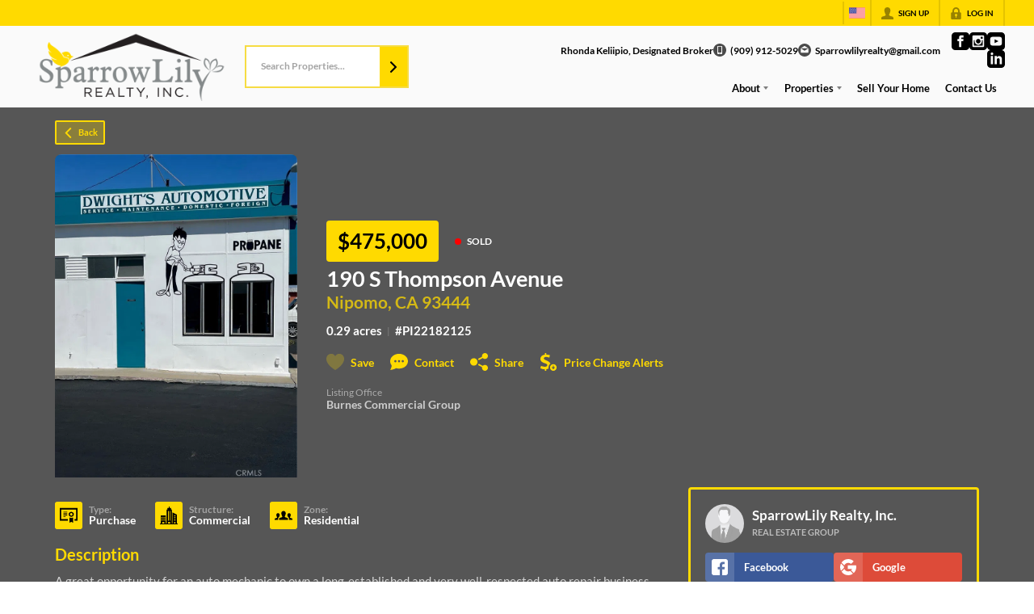

--- FILE ---
content_type: image/svg+xml
request_url: https://closehackstatic.com/icons/buildings_downtown.svg
body_size: 169
content:
<svg xmlns="http://www.w3.org/2000/svg" viewBox="0 0 24 24">
  <path d="M13 2h2v2h1v19h1v-15l6 3v12h1v1h-24v-1h1v-11h7v11h1v-19h1v-2h2v-2h1v2zm8 21v-2h-2v2h2zm-15 0v-2h-3v2h3zm8 0v-2h-3v2h3zm-2-4v-13h-1v13h1zm9 0v-1h-2v1h2zm-18 0v-2h-1v2h1zm4 0v-2h-1v2h1zm-2 0v-2h-1v2h1zm9 0v-13h-1v13h1zm7-2v-1h-2v1h2zm-18-1v-2h-1v2h1zm2 0v-2h-1v2h1zm2 0v-2h-1v2h1zm14-1v-1h-2v1h2zm0-2.139v-1h-2v1h2z" />
</svg>